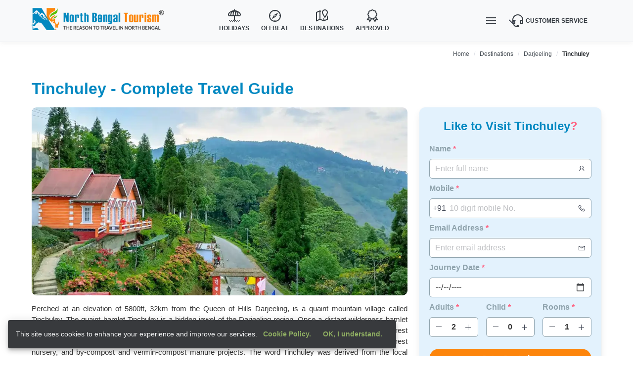

--- FILE ---
content_type: text/html; charset=UTF-8
request_url: https://northbengaltourism.com/tinchuley/
body_size: 13819
content:
<!DOCTYPE html><html lang="en"><head><meta charset="utf-8"><meta name="viewport" content="width=device-width, initial-scale=1"><meta name="theme-color" content="#f8f9fa"><meta name="msapplication-TileColor" content="#f8f9fa"><meta name="msapplication-navbutton-color" content="#f8f9fa"><meta name="apple-mobile-web-app-status-bar-style" content="#f8f9fa"><link rel="icon" type="image/png" href="images/favicon.png"><link rel="apple-touch-icon" sizes="180x180" href="images/ios/apple-touch-icon-180x180.png"><link rel="apple-touch-icon" sizes="152x152" href="images/ios/apple-touch-icon-152x152.png"><link rel="apple-touch-icon" sizes="120x120" href="images/ios/apple-touch-icon-120x120.png"><link rel="apple-touch-icon" sizes="76x76" href="images/ios/apple-touch-icon-76x76.png"><base href="https://northbengaltourism.com/"><script>(function(){if (window.matchMedia && window.matchMedia('(prefers-color-scheme:dark)').matches){document.documentElement.classList.add('dark-mode');}})();</script><link rel="stylesheet" href="css/nbt.min.css"><link rel="preconnect" href="https://cdnjs.cloudflare.com" crossorigin><link rel="dns-prefetch" href="https://cdnjs.cloudflare.com"><link rel="stylesheet" href="https://cdnjs.cloudflare.com/ajax/libs/line-awesome/1.3.0/line-awesome/css/line-awesome.min.css" media="print" onload="this.media='all'"><script>window.dataLayer=window.dataLayer || [];window.dataLayer.push({'gtm.start':new Date().getTime(),event:'gtm.js'});function loadGTM(){if (window.gtmLoaded) return;window.gtmLoaded=true;var f=document.getElementsByTagName('script')[0],j=document.createElement('script');j.async=true;j.src='https://www.googletagmanager.com/gtm.js?id=GTM-WH57PTPQ';f.parentNode.insertBefore(j,f);}setTimeout(loadGTM,3000);window.addEventListener('scroll',loadGTM,{once:true});</script><title>Tinchuley - Serene Offbeat Village Near Darjeeling</title><meta name="description" content="Tinchuley is perfect for eco-stays, sunrise views & tea garden walks. Plan your ideal stay near Darjeeling."><meta name="keywords" content="jungle trail tinchuley, tinchuley monastery, attraction in tinchuley, gumpha dara tinchuley, tinchuley kalimpong hills, river teesta, village tourism tinchuley, tea garden, british raj, eco-village tinchuley, kanchenjunga, hidden caves tinchuley"><link rel="canonical" href="https://northbengaltourism.com/tinchuley/"><style>.text-content h2,.text-content h3,.text-content h4{font-weight:700;}.text-content h2{font-size:1.5rem;}.text-content h3{font-size:1.25rem;}.text-content h4{font-size:1.1rem;}.text-content ul:not(.child-places):not(.box-list){padding:10px 0 10px 30px;list-style-type:disc;}.text-content li{font-size:15px;margin-bottom:.25rem;}.text-content .box{background-color:#fff8f2;border:1px solid transparent;transition:all 0.3s ease;font-weight:500;}.text-content .box:hover{transform:translateY(-4px);box-shadow:0 8px 24px rgba(0,0,0,0.08);transition:all 0.3s ease;background-color:#fff7ee;border-color:#ffb84d;}.dark-mode body .text-content .box{background-color:#1f1a17;box-shadow:none;font-weight:400;}.dark-mode body .text-content .box:hover{border-color:#3a2e28;}.text-content p{text-align:justify;}.text-content img{border-radius:10px;max-height:439px;object-fit:cover;}#data-container .card{display:flex;height:100%;min-height:150px;border-radius:10px;box-shadow:none;transition:box-shadow .2s ease;border:1px solid rgb(206,206,206);}#data-container .card:hover{box-shadow:0 0 10px rgb(206,206,206);}#data-container .card-content{flex-grow:1;display:flex;flex-direction:column;justify-content:space-between;padding:0;}#data-container .columns{display:flex;height:100%;}#data-container .card-image{display:flex;height:100%;align-items:stretch;overflow:hidden;border-radius:10px 0 0 10px;}#data-container .card-image img{width:100%;height:100%;min-height:148px;object-fit:cover;border-radius:10px 0 0 10px;}.faq-container{margin:auto;overflow:hidden;}.faq-item{border-bottom:1px solid #ebecf0;}.faq-question{display:flex;justify-content:space-between;align-items:center;padding:12px 0px;font-weight:600;cursor:pointer;transition:background 0.3s,color 0.2s ease,padding 0.3s;}.faq-item:not(.active) .faq-question:hover{color:hsl(31,96%,52%);background-color:#f3f7ff;padding-left:10px;padding-right:10px;}.faq-answer{display:none;padding:10px 0px 18px;background:#fff;font-size:14px;}.faq-answer p{font-size:14px;margin-bottom:0;}.faq-item.active .faq-answer{display:block;}.faq-item .faq-question i{transition:transform 0.3s;}.faq-item.active .faq-question i{transform:rotate(90deg);}#data-container .c-content{display:flex;flex-direction:column;justify-content:start;padding:1rem;height:100%;}.c-content div{font-size:1rem;font-weight:600;}.c-content p{margin-bottom:0;text-align:left;font-size:.9rem;}.dest-img img{width:100%;height:100%;max-height:426px;object-fit:cover;}.hero-carousel{position:relative;overflow:hidden;height:380px;}.hero-carousel .slide{position:absolute;top:0;left:0;width:100%;height:100%;background-size:cover;background-position:center;opacity:0;animation:carousel 9s infinite ease-in-out;transition:opacity 1s linear;border-radius:10px;}.hero-carousel .slide:nth-child(1){background-image:url('images/destinations/darjeeling/tinchuley_1.webp');animation-delay:0s;}.hero-carousel .slide:nth-child(2){background-image:url('images/destinations/darjeeling/tinchuley_2.webp');animation-delay:3s;}.hero-carousel .slide:nth-child(3){background-image:url('images/destinations/darjeeling/tinchuley_3.webp');animation-delay:6s;}@keyframes carousel{0%{opacity:0;}11.11%{opacity:1;}33.33%{opacity:1;}44.44%{opacity:0;}100%{opacity:0;}}@media only screen and (max-width:767px){.hero-carousel{max-height:200px;}.hero-carousel .slide:nth-child(1){background-image:url('images/destinations/darjeeling/mobile/tinchuley_1.webp');}.hero-carousel .slide:nth-child(2){background-image:url('images/destinations/darjeeling/mobile/tinchuley_2.webp');}.hero-carousel .slide:nth-child(3){background-image:url('images/destinations/darjeeling/mobile/tinchuley_3.webp');}}.view-all.button{background-color:hsl(197.78,97.93%,37.84%);border-color:hsl(197.78,97.93%,37.84%);color:#fff;}.heading a.view-all-link{display:inline-flex;align-items:center;white-space:nowrap;gap:0.5rem;padding:0.5rem .8rem;border:1px solid hsl(31,96%,52%);color:hsl(31,96%,52%) !important;border-radius:30px;text-decoration:none;font-weight:600 !important;transition:background-color 0.3s ease,color 0.3s ease;}.heading a.view-all-link:hover{background-color:hsl(31,96%,52%);color:#fff !important;}.heading{display:flex;justify-content:space-between;align-items:center;flex-wrap:wrap;gap:20px;}.heading-actions{display:flex;align-items:center;gap:10px;}.carousel-nav{display:flex;gap:5px;}.carousel-nav button{background:transparent;border:1px solid #ccc;border-radius:50%;width:32px;height:32px;display:flex;align-items:center;justify-content:center;cursor:pointer;transition:all 0.3s ease;}.carousel-nav button:hover{background-color:#eee;}.image-overlay{position:absolute;bottom:0;left:0;right:0;background:linear-gradient(to top,rgba(0,0,0,0.7),rgba(0,0,0,0));color:white;padding:10px;border-bottom-left-radius:10px;border-bottom-right-radius:10px;display:flex;flex-direction:column;text-align:left;}.image-title{font-weight:600;font-size:1.15rem;margin:0;white-space:normal;overflow:hidden;text-overflow:ellipsis;max-width:100%;line-height:1.2;word-break:break-word;}.image-subtitle{font-size:14px;margin:0;font-weight:600;}.text-content ul.box-list{padding-left:0;padding-top:10px;}.text-content ul.box-list li{position:relative;padding-left:1.5em;margin-bottom:0.5em;}.text-content ul.box-list li::before{content:"\f00c";font-family:"Line Awesome Free";font-weight:900;position:absolute;left:0;top:0.1em;color:#ff7a00;}@media (max-width:768px) and (orientation:landscape){.columns.is-mobile-landscape{display:flex;flex-wrap:wrap;}.is-half-mobile-landscape{width:50% !important;flex:0 0 50%;}}</style></head><body><header class="border-bottom"><div class="container py-2 border-bottom"><nav class="navbar" aria-label="main navigation"><div class="navbar-brand"><a class="navbar-item" href="./"><picture><source srcset="images/logo-dark.webp" media="(prefers-color-scheme: dark)"><source srcset="images/logo.webp" media="(prefers-color-scheme: light)"><img src="images/logo.webp" alt="North Bengal Tourism Logo" width="268" height="45"></picture></a><button class="navbar-burger is-hidden-desktop" aria-label="menu" aria-expanded="false" id="mobileMenuTrigger"><span aria-hidden="true"></span><span aria-hidden="true"></span><span aria-hidden="true"></span><span aria-hidden="true"></span></button></div><div id="navbarBasicExample" class="navbar-menu"><div class="navbar-start ml-auto"><a class="navbar-item" href="holiday-packages/"><i class="las la-umbrella-beach" aria-hidden="true"></i><span>Holidays</span></a><a class="navbar-item" href="offbeat-destinations/"><i class="las la-compass" aria-hidden="true"></i><span>Offbeat</span></a><a class="navbar-item" href="destinations/"><i class="las la-map-marked" aria-hidden="true"></i><span>Destinations</span></a><a class="navbar-item" href="recognition/"><i class="las la-certificate" aria-hidden="true"></i><span>Approved</span></a></div><div class="navbar-end is-align-items-center"><button class="navbar-burger is-hidden-touch" aria-label="Main menu" aria-expanded="false" id="desktopMenuTrigger" title="Navigation menu"><span aria-hidden="true"></span><span aria-hidden="true"></span><span aria-hidden="true"></span><span aria-hidden="true"></span></button><div class="navbar-item has-dropdown is-hoverable"><button class="navbar-link" aria-haspopup="true" aria-controls="customerServiceDropdown"><i class="las la-headset"></i><span>Customer Service</span></button><div id="customerServiceDropdown" class="navbar-dropdown is-right"><a class="navbar-item" href="tel:+918145584286"><i class="las la-phone-volume"></i><div><span>Call Support</span><span>+91 81455 84286</span></div></a><hr class="navbar-divider"><a class="navbar-item" href="mailto:help@northbengaltourism.com" onclick="copyEmail(event)"><i class="las la-envelope-open-text"></i><div><span>Mail Support</span><span>help@northbengaltourism.com</span></div></a></div></div></div></div></nav></div></header><div id="mobileMenu" class="mobile-menu"><div class="mobile-menu-header"><span>Menu</span><button id="closeMobileMenu" class="close-btn" aria-label="Close mobile menu"><i class="las la-times"></i></button></div><nav class="mobile-menu-content"><a href="./"><i class="las la-home"></i> Home</a><a href="holiday-packages/"><i class="las la-umbrella-beach"></i> Holiday Packages</a><a href="west-bengal-tourism-packages/" title="West Bengal Tourism Tour Packages"><i class="las la-suitcase-rolling"></i> West Bengal Tourism</a><a href="car-rental-service/"><i class="las la-car"></i> Car Rental</a><a href="government-resorts/"><i class="las la-building"></i> Government Resorts</a><a href="hotel-list/"><i class="las la-hotel"></i> Hotels</a><a href="services/"><i class="las la-cogs"></i> Services</a><a href="destinations/"><i class="las la-map"></i> Famous Destinations</a><a href="offbeat-destinations/"><i class="las la-tree"></i> Offbeat Destinations</a><a href="about-us/"><i class="las la-user"></i> About Us</a><a href="recognition/"><i class="las la-award"></i> Recognition</a><a href="testimonials/"><i class="las la-comment"></i> Testimonials</a><a href="blog/"><i class="las la-rss"></i> Travel Blog</a><a href="contact-us/"><i class="las la-envelope"></i> Contact Us</a><a href="career/"><i class="las la-briefcase"></i> Career</a><a href="frequently-asked-questions/"><i class="las la-question-circle"></i> FAQ</a><a href="disclaimer/"><i class="las la-info-circle"></i> Disclaimer</a><a href="cancellation-policy/"><i class="las la-ban"></i> Cancellation Policy</a><a href="privacy-policy/"><i class="las la-user-secret"></i> Privacy Policy</a><a href="terms-and-conditions/"><i class="las la-clipboard-list"></i> Terms & Conditions</a></nav></div><nav class="breadcrumb-wrapper is-hidden-touch" itemscope itemtype="https://schema.org/BreadcrumbList" aria-label="breadcrumb"><div class="container"><nav class="breadcrumb" aria-label="breadcrumbs"><ul><li itemprop="itemListElement" itemscope itemtype="https://schema.org/ListItem"><a href="./" itemprop="item"><span itemprop="name">Home</span></a><meta itemprop="position" content="1"></li><li itemprop="itemListElement" itemscope itemtype="https://schema.org/ListItem"><a href="./destinations/" itemprop="item"><span itemprop="name">Destinations</span></a><meta itemprop="position" content="2"></li><li itemprop="itemListElement" itemscope itemtype="https://schema.org/ListItem"><a href="./darjeeling-tour/" itemprop="item"><span itemprop="name">Darjeeling</span></a><meta itemprop="position" content="3"></li><li class="is-active" itemprop="itemListElement" itemscope itemtype="https://schema.org/ListItem"><a href="#" itemprop="item"><span itemprop="name">Tinchuley</span></a><meta itemprop="position" content="4"></li></ul></nav></div></nav><section class="section py-5"><div class="container"><h1 class="mb-4">Tinchuley - Complete Travel Guide</h1><div class="columns is-mobile"><div class="column is-full-mobile is-8-desktop text-content"><div class="hero-carousel mb-4"><div class="slide"></div><div class="slide"></div><div class="slide"></div></div><div class="article"><p>Perched at an elevation of 5800ft, 32km from the Queen of Hills Darjeeling, is a quaint mountain village called Tinchuley. The quaint hamlet Tinchuley is a hidden jewel of the Darjeeling region. Once a distant wilderness hamlet has now emerged as a self-sufficient eco urban village, with the help of the World Wildlife Federation and the interest shown by the village to convert their village into a model village, Tinchuley has now floriculture projects, forest nursery, and by-compost and vermin-compost manure projects. The word Tinchuley was derived from the local language where "Tin" stands for the word "Three" and "Chuley" for "Oven" i.e. Three ovens. And such name to the village has been given because of the three prominent hilltops that surround the place and which from far look like ovens or chullahs.</p></div><div id="packageSection"><div class="heading"><h2 id="packageTitle">Loading...</h2><div class="heading-actions is-hidden-touch"><div class="carousel-nav"><button class="carousel-prev" aria-label="Previous" data-action="slideLeft"><i class="las la-angle-left"></i></button><button class="carousel-next" aria-label="Next" data-action="slideRight"><i class="las la-angle-right"></i></button></div><a href="" class="view-all-link">View all <i class="las la-arrow-right"></i></a></div></div><div class="wrapper" data-carousel="exampleCarousel"><div class="carousel" data-target="carousel" id="packageWrapper"><div class="c-card"><figure class="carousel-image"><img src="images/no_image.webp" alt="Loading.." width="250" height="250" loading="lazy"></figure></div><div class="c-card"><figure class="carousel-image"><img src="images/no_image.webp" alt="Loading.." width="250" height="250" loading="lazy"></figure></div><div class="c-card"><figure class="carousel-image"><img src="images/no_image.webp" alt="Loading.." width="250" height="250" loading="lazy"></figure></div></div></div><div class="my-4 has-text-centered is-hidden-desktop"><a href="" class="button view-all mb-4"> View all Darjeeling Packages <i class="las la-angle-double-right"></i></a></div></div><div class="article"><h2>Tinchuley Sightseeing Attractions & Activities</h2><p>The unflustered ambiance of Tinchuley while being endowed with the abundance of natural beauty has made Tinchuley the newfound offbeat destination of Darjeeling. Sprawled with the green lush valley of the alpine forest there are many pictorial places in and around Tinchuley like Tinchuley Monastery which is a very sacred place for the locals has tales about monks who meditated in this monastery for 17years. Tinchuley Sunrise Point is another place in Tinchuley which has become famous among tourists for the exotic view of sunrise. From this point, one can see the Teesta valley, Kalimpong, Eastern and western Sikkim, Latpanchar, and the snow-capped peaks of the Himalayas. There are other points around Tinchuley that can be reached through a short trek like Durpin Dara, the Tista River, the Rangeet River, and Gumba Dara View Point which offers visitors the most astounding view and serene ambiance giving them a sense of calmness.</p><p>The mountainous hamlet Tinchuley houses numerous trekking routes in and around it through the dense forest of pine and conifer trees, one such trekking leads tourists to Gumpha Dara rocks feature the magnificence of Indian art and culture during the British Raj. Sited amidst the panoramic and pictorial landscape Gumpha Dara rocks conceal many caves beneath it which hold many mysteries of the ancient era. Gumpha Dara rocks are of historical significance since they hold 200 years old legend in them. As per the legend, a group of lamas with their geylings and jhamtas ran from the dead hand of their enemies and took shelter in the Gumpha Dara rocks. And it is said that the British army would train their soldiers on the Gumpha Dara rocks.</p><p>Overlooking the beautiful hills of Kalimpong and Teesta Valley Tinchuley with the touch of history has become a must-visit tourist destination of Darjeeling. Explore through the virgin forest of alpine trees which house numerous exotic birds or take a stroll on the banks of river Teesta and Rangeet confluence to feast your eyes with the panoramic view of the snow-capped Himalayan Range looming over the entire region while visiting Tinchuley. The freshness of air with the lingering essence of the historic era, Tinchuley with its serene ambiance has become the getaway for the tourists who don't want to be lost in the horde of people but in the dense forest amidst the lap of nature.</p><h2>How to Reach Tinchuley Village</h2><p>By Air: Tinchuley's closest Airport is Bagdogra Aiport. The approximate distance between them is around 72.8 km. This airport is connected with all the major cities. Hence, it will not be a problem to board a flight to Bagdogra Airport. Once you land here, you have to rent a car or taxi.</p><p>By Train: NJP is its closest railway station located at an approximate distance of around 73 km. You have to board a train to NJP. Once you successfully reach the railway station, you need to hire a car.</p><p>By Road: Tinchuley is around 32 km driving distance away from Darjeeling and around 35 km from Kalimpong. You can opt for a rented car from any of these cities. Moreover, car can be hired even from Siliguri.</p><h2>Accommodation Options in the Village</h2><p>Tinchuley, being an offbeat village, offers limited accommodation options. Here, homestay is the only mode of accommodation available as there is no hotel or resort here. You will get all the basic amenities for a comfortable night stay. Because Tinchuley is adjacent to Lamahatta, Gumbadara, Baramangwa, and Takdah, you can also stay at any of these other locations and take a tour of Tinchuley. For homestay booking arrangements and a complete travel solution, have a look at our exclusively designed Tinchuley Tour Package.</p><h2>Best time to visit Tinchuley</h2><p>Tinchuley can be visited throughout the year due to its favorable weather but to catch the unhindered view of the snow-peaked Himalayan mountain range the best time to visit Tinchuley is from mid-September to December when the sky remains clear. So, why are you waiting for? Plan a magnificent Tinchuley Tour with North Bengal Tourism.</p></div><h2>FAQs about Tinchuley </h2><div class='faq-container mb-5' itemscope itemtype='https://schema.org/FAQPage'><div class='faq-item active' itemscope itemprop='mainEntity' itemtype='https://schema.org/Question'><div class='faq-question' onclick='toggleFAQ(this)'><span itemprop='name'>Q. Can Kanchenjunga be seen from Tinchuley?</span><i class='las la-angle-right'></i></div><div class='faq-answer' itemscope itemprop='acceptedAnswer' itemtype='https://schema.org/Answer'><div itemprop='text'>Kanchenjunga can be seen clearly from Tinchuley if the weather is good and the sky is not clouded.</div></div></div><div class='faq-item ' itemscope itemprop='mainEntity' itemtype='https://schema.org/Question'><div class='faq-question' onclick='toggleFAQ(this)'><span itemprop='name'>Q. How far is Tinchuley from Darjeeling? </span><i class='las la-angle-right'></i></div><div class='faq-answer' itemscope itemprop='acceptedAnswer' itemtype='https://schema.org/Answer'><div itemprop='text'>From Darjeeling Tinchuley is approximately 32 kilometers driving distance away. It takes around 1.5 hours to cover this road distance by car.</div></div></div><div class='faq-item ' itemscope itemprop='mainEntity' itemtype='https://schema.org/Question'><div class='faq-question' onclick='toggleFAQ(this)'><span itemprop='name'>Q. Why is Tinchuley famous? </span><i class='las la-angle-right'></i></div><div class='faq-answer' itemscope itemprop='acceptedAnswer' itemtype='https://schema.org/Answer'><div itemprop='text'>Tinchuley is famous for the spectacular sunrise vista from Tinchuley Sunrise Point, where one can also see the Teesta valley, Kalimpong, Eastern and Western Sikkim, Latpanchar, and the snow-capped Himalayan peaks, and more.</div></div></div></div><div class="py-3"><div class="container"><h2 class="mb-5">Most Attractive Tourist Places to Visit in Darjeeling</h2><div class="p-wrapper"><div class="columns is-multiline is-mobile-landscape" id="data-container"></div><div class="has-text-centered mt-4" id="load-more"><button class="button view-more">Load More</button></div></div></div></div></div><div class="column is-4 is-hidden-touch"><div class="box sticky-box inquiry-box"><div class="form-heading">Like to Visit Tinchuley<span class="has-text-danger">?</span></div></div></div></div></div></section><footer class="footer is-hidden-touch"><div class="container"><div class="columns is-multiline"><div class="column is-3"><h3>Popular Holiday Packages</h3><ul><li><a href="darjeeling-tour-packages/">Darjeeling Tour Packages</a></li><li><a href="sikkim-tour-packages/">Sikkim Tour Packages</a></li><li><a href="dooars-tour-packages/">Dooars Wildlife Tours</a></li><li><a href="bhutan-tour-packages/">Bhutan Heritage Tours</a></li><li><a href="kalimpong-tour-packages/">Kalimpong Tour Packages</a></li><li><a href="west-bengal-tourism-packages/">West Bengal Tourism Packages</a></li></ul></div><div class="column is-3"><h3>Travel Services</h3><ul><li><a href="holiday-packages/">Tailored Holiday Packages</a></li><li><a href="car-rental-service/">Car Rental &amp; Transport</a></li><li><a href="government-resorts/">Government Resorts</a></li><li><a href="hotel-list/">Hotel &amp; Homestay Booking</a></li><li><a href="services/">Services We Provide</a></li></ul></div><div class="column is-3"><h3>Explore Destinations</h3><ul><li><a href="destinations/">Top Tourist Attractions</a></li><li><a href="offbeat-destinations/">Unexplored Destinations</a></li></ul></div><div class="column is-3 contact-info"><h3>Get in Touch</h3><p><strong>North Bengal Tourism&reg;</strong></p><p><i class="las la-envelope"></i> help@northbengaltourism.com</p><p><i class="las la-phone"></i> +91 81455 84286</p><p><i class="las la-map-marker-alt"></i> Siliguri, West Bengal, India</p></div><div class="column is-3"><h3>About Our Company</h3><ul><li><a href="about-us/">Who We Are</a></li><li><a href="contact-us/">Contact Us</a></li><li><a href="blog/">Travel Blog</a></li><li><a href="frequently-asked-questions/">Help &amp; FAQs</a></li><li><a href="testimonials/">Client Testimonials</a></li><li><a href="recognition/">Our Achievements</a></li><li><a href="career/">Careers &amp; Opportunities</a></li></ul></div><div class="column is-3"><h3>Our Policies</h3><ul><li><a href="disclaimer/">Legal Disclaimer</a></li><li><a href="cancellation-policy/">Cancellation &amp; Refund Policy</a></li><li><a href="privacy-policy/">Privacy &amp; Data Protection</a></li><li><a href="terms-and-conditions/">Terms &amp; Conditions</a></li></ul></div></div></div></footer><div class="copyright is-hidden-touch"><div class="container"><div>&copy; 2025 <a href="https://northbengaltourism.com/" title="North Bengal Tourism">North Bengal Tourism</a>. All rights reserved.</div><div class="social-icons"><a href="https://www.youtube.com/@NorthBengalTourismOfficial" target="_blank" rel="noreferrer" title="Youtube"><i class="la la-youtube"></i></a><a href="https://www.facebook.com/NorthBengalTourism/" target="_blank" rel="noreferrer" title="Facebook"><i class="la la-facebook-f"></i></a><a href="https://x.com/NBTour" target="_blank" rel="noreferrer" title="Twitter X"><i class="la la-twitter"></i></a><a href="https://www.instagram.com/northbengaltourism/" target="_blank" rel="noreferrer" title="Instagram"><i class="la la-instagram"></i></a><a href="https://in.linkedin.com/company/north-bengal-tourism" target="_blank" rel="noreferrer" title="LinkedIn"><i class="la la-linkedin"></i></a><a href="https://in.pinterest.com/northbengaltourism/" target="_blank" rel="noreferrer" title="Pinterest"><i class="la la-pinterest"></i></a><a href="https://northbengaltourism.tumblr.com/" target="_blank" rel="noreferrer" title="Tumblr"><i class="la la-tumblr"></i></a><a href="sitemap/" target="_blank" title="Sitemap"><i class="la la-sitemap"></i></a></div></div></div><div id="cookie-banner" class="is-hidden"><span>This site uses cookies to enhance your experience and improve our services.</span><div><a href="privacy-policy/" target="_blank" class="button">Cookie Policy.</a><button class="button" onclick="acceptCookies()">OK, I understand.</button></div></div><div class="is-hidden-touch noddbut"><div class="shake-button" id="attentionButton"><i class="las la-bell"></i> Get a Quote </div></div><div class="body-padding is-hidden-desktop"></div><div class="fixed-action-buttons is-hidden-desktop"><a href="tel:+918145584286" class="action-button call-now"><i class="la la-phone"></i> Call Now </a><button class="action-button get-quote"><i class="la la-envelope"></i> Get a Quote </button></div><div id="packageModal" class="modal" tabindex="-1"><div class="modal-background"></div><div class="modal-content"><div class="box"><div class="form-heading">Excited for Your Next Vacation?</div><div class="has-text-centered"><div id="priceAttractMsg" class="price-highlight"></div></div><div id="modalFormContainer"><form id="bookingForm" action="_mod_form_inquiry.php" method="post"><input type="hidden" name="destinations" value="Tinchuley"><input type="hidden" name="packid" value=""><input type="hidden" name="duration" value=""><div class="columns is-mobile is-multiline is-1-mobile is-2-tablet"><div class="column is-6-desktop is-6-tablet is-full-mobile is-fullsize"><label class="label">Name <span class="has-text-danger">*</span></label><div class="control has-icons-right"><input class="input" type="text" name="yname" id="yname" placeholder="Enter full name" required><span class="icon is-small is-right"><i class="las la-user"></i></span></div><p class="help has-text-danger name-error"></p></div><div class="column is-6-desktop is-6-tablet is-full-mobile is-fullsize"><label class="label">Mobile <span class="has-text-danger">*</span></label><div class="control has-icons-left has-icons-right"><input class="input" type="tel" name="ycon" id="ycon" placeholder="10 digit mobile No." required><span class="icon is-small is-left">+91</span><span class="icon is-small is-right"><i class="las la-phone"></i></span></div><p class="help has-text-danger mobile-error"></p></div><div class="column is-6-desktop is-6-tablet is-full-mobile is-fullsize"><label class="label">Email Address <span class="has-text-danger">*</span></label><div class="control has-icons-right"><input class="input" type="email" name="yemail" id="yemail" placeholder="Enter email address" required><span class="icon is-small is-right"><i class="las la-envelope"></i></span></div><p class="help has-text-danger email-error"></p></div><div class="column is-6-desktop is-6-tablet is-full-mobile is-fullsize"><label class="label">Journey Date <span class="has-text-danger">*</span></label><input class="input" type="date" name="adate" id="adate" required><p class="help has-text-danger adate-error"></p></div><div class="column is-3-desktop is-3-tablet is-4-mobile is-onethird"><label class="label">Adults <span class="has-text-danger">*</span></label><div class="control has-icons-left has-icons-right has-text-centered"><span class="icon is-small is-left" id="minusAdult" style="cursor:pointer"><i class="las la-minus"></i></span><input class="input has-text-centered has-text-weight-bold" type="number" name="adult" id="adult" min="1" value="2" required readonly><span class="icon is-small is-right" id="plusAdult" style="cursor:pointer"><i class="las la-plus"></i></span></div><p class="help has-text-danger adult-error"></p></div><div class="column is-3-desktop is-3-tablet is-4-mobile is-onethird"><label class="label">Child <span class="has-text-danger">*</span></label><div class="control has-icons-left has-icons-right has-text-centered"><span class="icon is-small is-left" id="minusChild" style="cursor:pointer"><i class="las la-minus"></i></span><input class="input has-text-centered has-text-weight-bold" type="number" name="child" id="child" min="0" value="0" required readonly><span class="icon is-small is-right" id="plusChild" style="cursor:pointer"><i class="las la-plus"></i></span></div><p class="help has-text-danger child-error"></p></div><div class="column is-3-desktop is-3-tablet is-4-mobile is-onethird"><label class="label">Rooms <span class="has-text-danger">*</span></label><div class="control has-icons-left has-icons-right has-text-centered"><span class="icon is-small is-left" id="minusRoom" style="cursor:pointer"><i class="las la-minus"></i></span><input class="input has-text-centered has-text-weight-bold" type="number" name="rooms" id="room" min="1" value="1" required readonly><span class="icon is-small is-right" id="plusRoom" style="cursor:pointer"><i class="las la-plus"></i></span></div><p class="help has-text-danger rooms-error"></p></div></div><button type="submit" class="button is-primary is-fullwidth">Get a Quotation</button><div id="form-errors"></div></form></div></div></div><button class="modal-close is-large" aria-label="close"></button></div><button id="scrollTop"><i class="las la-arrow-up"></i></button><script>let modalTimer;var lowestPackagePrice=null;setInterval(()=>{const btn=document.querySelector('.package-button');if (btn){btn.classList.add('animate-light');setTimeout(()=> btn.classList.remove('animate-light'),1000);}},5000);function openModal(event,destiny=window.destiny,packid=window.packid,duration=window.duration,cardPrice=null){if (event) event.preventDefault();clearTimeout(modalTimer);modalTimer=null;if (document.querySelector(".modal.is-active")) return;const modal=document.getElementById("packageModal");if (modal){if (destiny) modal.querySelector("input[name='destinations']").value=destiny;if (packid) modal.querySelector("input[name='packid']").value=packid;if (duration) modal.querySelector("input[name='duration']").value=duration;modal.classList.add("is-active");document.documentElement.classList.add("modal-open");const priceMsg=document.getElementById("priceAttractMsg");const heading=document.querySelector('.form-heading');if (priceMsg){priceMsg.style.display="none";priceMsg.innerHTML='';}if (heading) heading.style.marginBottom="1.5rem";let finalPrice=null;let allowFallback=true;if (typeof cardPrice !=='undefined' && cardPrice !==null){if (cardPrice >=4000){finalPrice=cardPrice;allowFallback=false;}else{allowFallback=false;}}if (allowFallback && typeof lowestPackagePrice !=='undefined' && lowestPackagePrice >=4000){finalPrice=lowestPackagePrice;}if (finalPrice && priceMsg){priceMsg.innerHTML=`<i class="las la-tag"></i> Packages from ₹${Number(finalPrice).toLocaleString('en-IN',{minimumFractionDigits:0,maximumFractionDigits:0})}&nbsp;per person (8 pax)`;priceMsg.style.display="inline-block";if (heading) heading.style.marginBottom="0.2rem";}}}window.isHolidayPage=false;function startModalTimer(){const lSD=localStorage.getItem("lSD");if (!modalTimer && (!lSD || daysSince(lSD) >=1 || window.isHolidayPage)){window.destiny="Tinchuley";if ((!document.querySelector('.inquiry-box') && !document.querySelector('.package-box') && !document.querySelector('.chooseRooms') && !document.querySelector('.contact-form')) || window.innerWidth <=767){modalTimer=setInterval(()=>{const menu=document.getElementById('mobileMenu');if (!menu || !menu.classList.contains('open')){openModal();}},20000);}}}document.addEventListener("DOMContentLoaded",function(){setTimeout(()=>{if (!document.querySelector('.inquiry-box') && !document.querySelector('.package-box') && !document.querySelector('.chooseRooms') && !document.querySelector('.resort')){const attentionBox=document.querySelector('.noddbut');if (attentionBox){attentionBox.style.display='block';attentionBox.classList.add('fade-in');}}},2000);const button=document.getElementById('attentionButton');setInterval(()=>{button.classList.add('shaking');setTimeout(()=>{button.classList.remove('shaking');},600);},5000);button.addEventListener("click",(event)=>{clearTimeout(modalTimer);modalTimer=null;openModal(event);});});const menu=document.getElementById("mobileMenu");const overlay=document.createElement("div");const burgers=document.querySelectorAll(".navbar-burger");const close=document.getElementById("closeMobileMenu");overlay.className="menu-overlay";document.body.appendChild(overlay);let lastScrollTop=0;function disableBodyScroll(){lastScrollTop=window.scrollY;document.body.style.position="fixed";document.body.style.top=`-${lastScrollTop}px`;document.body.style.width="100%";document.body.classList.add("menu-open");}function enableBodyScroll(){document.body.classList.remove("menu-open");const scrollY=parseInt(document.body.style.top || "0") *-1;document.body.style.position="";document.body.style.top="";window.scrollTo(0,scrollY);}function preventScroll(e){if (!menu.contains(e.target)){e.preventDefault();}}function toggleMenu(){menu.classList.toggle("open");overlay.classList.toggle("show");if (menu.classList.contains("open")){disableBodyScroll();}else{enableBodyScroll();}}burgers.forEach(function(burger){burger.addEventListener("click",function(e){e.preventDefault();toggleMenu();});});close.addEventListener("click",toggleMenu);overlay.addEventListener("click",toggleMenu);function setMenuContentHeight(){const headerHeight=document.querySelector('.mobile-menu-header').offsetHeight;document.querySelector('.mobile-menu-content').style.height=`calc(100vh-${headerHeight * 2}px)`;document.querySelector('.mobile-menu-content').style.maxHeight=`calc(100vh-${headerHeight * 2}px)`;}setMenuContentHeight();window.addEventListener('resize',setMenuContentHeight);document.addEventListener("DOMContentLoaded",function(){let lastScroll=window.scrollY;const header=document.querySelector("header");if (window.innerWidth <=767){document.body.style.paddingTop=header.offsetHeight+"px";}let ticking=false;window.addEventListener("scroll",function(){if (window.innerWidth > 767) return;if (!ticking){window.requestAnimationFrame(()=>{let currentScroll=window.scrollY;if (currentScroll > header.offsetHeight){header.style.top=currentScroll > lastScroll ? `-${header.offsetHeight}px`:"0";}lastScroll=currentScroll;ticking=false;});ticking=true;}});});function daysSince(dateString){const savedDate=new Date(dateString);const now=new Date();const diffTime=now-savedDate;return Math.floor(diffTime / (1000 * 60 * 60 * 24));}function acceptCookies(){localStorage.setItem("cookieAccepted","true");document.getElementById("cookie-banner").classList.add("is-hidden");}function setLeadSubmittedDate(){const today=new Date().toISOString().split("T")[0];localStorage.setItem("lSD",today);}document.addEventListener("DOMContentLoaded",function(){if (!localStorage.getItem("cookieAccepted")){document.getElementById("cookie-banner").classList.remove("is-hidden");}});function copyEmail(e){e.preventDefault();navigator.clipboard.writeText("help@northbengaltourism.com").then(()=>{let n=document.createElement("div");n.textContent="Email copied!";Object.assign(n.style,{position:"fixed",bottom:"20px",left:"50%",transform:"translateX(-50%)",background:"#565656",color:"#fff",padding:"8px 15px",borderRadius:"5px",fontSize:"14px",opacity:"1",transition:"opacity 0.3s",zIndex:"9999"});document.body.appendChild(n);setTimeout(()=> (n.style.opacity="0"),1500);setTimeout(()=> n.remove(),2000);});}function toggleFAQ(element){document.querySelectorAll(".faq-item").forEach((item)=>{item.classList.remove("active");});element.parentElement.classList.add("active");}const scrollTopButton=document.getElementById("scrollTop");window.addEventListener("scroll",function(){const scrollY=window.scrollY;const windowHeight=window.innerHeight;const bodyHeight=document.body.offsetHeight;if (scrollY > 300){scrollTopButton.style.display="block";if (scrollY+windowHeight >=bodyHeight-100){scrollTopButton.style.bottom="130px";}else{scrollTopButton.style.bottom="20px";}}else{scrollTopButton.style.display="none";}});scrollTopButton.addEventListener("click",function(){window.scrollTo({top:0,behavior:"smooth"});});document.addEventListener("DOMContentLoaded",function(){let offset=0;const container=document.getElementById("data-container");const loadMoreBtn=document.getElementById("load-more");const dataSource="destination";function truncateText(text,maxLength){return text.length > maxLength ? text.slice(0,maxLength)+"...":text;}function checkImageExists(url,callback){const img=new Image();img.onload=()=> callback(true);img.onerror=()=> callback(false);img.src=url;}function loadData(){let url="";document.querySelector("#load-more .view-more").innerText="Loading...";document.querySelector("#load-more .view-more").disabled=true;if (dataSource==="offdest"){url=`_mod_destinations.php?off=2&loc=4&place=75&offset=${offset}`;}else if (dataSource==="resort"){url=`_mod_other.php?part=&grid=&offset=${offset}`;}else if (dataSource==="destination"){url=`_mod_destinations.php?off=1&loc=4&place=75&offset=${offset}`;}const xhr=new XMLHttpRequest();xhr.open("GET",url,true);xhr.onload=function(){if (this.status===200){let data;try{data=JSON.parse(this.responseText);}catch (e){console.error("JSON parse error:",e);return;}if (!data || data.length===0){loadMoreBtn.style.display="none";return;}data.forEach(item=>{const col=document.createElement("div");col.className="column is-6 is-half-mobile-landscape";if (dataSource==="offdest"){const imgUrl=`./images/offbeat-dest/${item.dlxsimg}`;checkImageExists(imgUrl,function(exists){const imageSrc=exists ? imgUrl:'./images/no_image.webp';col.innerHTML=` <a href="offbeat-destinations/${item.dmname}/${item.dlslug}/"><div class="card is-flex-grow-1"><div class="card-content"><div class="columns is-gapless is-mobile"><div class="column is-one-third"><figure class="image is-fullheight card-image"><img src="${imageSrc}" alt="${item.dlname}"></figure></div><div class="column is-two-thirds"><div class="c-content"><div>${item.dlname}</div><p>${truncateText(item.dlintro,100)}</p></div></div></div></div></div></a>`;container.appendChild(col);});}else if (dataSource==="resort"){const images=item.grimg ? item.grimg.split("||"):[];const firstImage=images.length > 0 ? images[0]:"no_image.webp";const smimg=firstImage+"_480.webp";const imgUrl=`images/govt-resorts/${smimg}`;checkImageExists(imgUrl,function(exists){const imageSrc=exists ? imgUrl:'images/no_image.webp';col.className="column is-4 is-half-mobile-landscape";col.innerHTML=` <a href="government-resorts/${item.grslug}/"><div class="card is-flex-grow-1 has-text-black"><div class="card-content"><div class="columns is-gapless is-mobile is-flex"><div class="column is-one-third"><figure class="image is-fullheight card-image"><img src="${imageSrc}" alt="${item.grname}"></figure></div><div class="column is-two-thirds"><div class="c-content"><div>${item.grname}</div></div></div></div></div></div></a>`;container.appendChild(col);});}else if (dataSource==="destination"){const imgUrl=`./images/${item.dmname}/${item.dlxsimg}`;checkImageExists(imgUrl,function(exists){const imageSrc=exists ? imgUrl:'./images/no_image.webp';col.innerHTML=` <a href="${item.dlslug}/"><div class="card is-flex-grow-1 has-text-black"><div class="card-content"><div class="columns is-gapless is-mobile is-flex"><div class="column is-one-third"><figure class="image is-fullheight card-image"><img src="${imageSrc}" alt="${item.dlname}"></figure></div><div class="column is-two-thirds"><div class="c-content"><div>${item.dlname}</div><p>${truncateText(item.dlintro,100)}</p></div></div></div></div></div></a>`;container.appendChild(col);});}});if (data.length < 6){loadMoreBtn.style.display="none";}offset+=6;document.querySelector("#load-more .view-more").innerText="View More";document.querySelector("#load-more .view-more").disabled=false;}else{console.error("XHR failed:",this.status);}};xhr.send();}loadData();loadMoreBtn.addEventListener("click",loadData);});document.addEventListener("DOMContentLoaded",function(){const bookingForm=document.getElementById("bookingForm");if (!bookingForm) return;document.addEventListener('click',function(event){const target=event.target;function updateQuantity(inputId,change){const inputElement=document.getElementById(inputId);if (inputElement){let currentValue=parseInt(inputElement.value,10) || 0;let newValue=currentValue+change;if (newValue >=(inputId==='child' ? 0:1)){inputElement.value=newValue.toString();}}}if (target.closest('#minusAdult')) updateQuantity('adult',-1);else if (target.closest('#plusAdult')) updateQuantity('adult',1);else if (target.closest('#minusChild')) updateQuantity('child',-1);else if (target.closest('#plusChild')) updateQuantity('child',1);else if (target.closest('#minusRoom')) updateQuantity('room',-1);else if (target.closest('#plusRoom')) updateQuantity('room',1);});const arrivalDateInput=document.getElementById("adate");const departureDateInput=document.getElementById("ddate");if (arrivalDateInput){const tomorrow=new Date();tomorrow.setDate(tomorrow.getDate()+1);arrivalDateInput.min=tomorrow.toISOString().split("T")[0];arrivalDateInput.addEventListener("change",function(){if (this.value && departureDateInput){const arrival=new Date(this.value);arrival.setDate(arrival.getDate()+2);departureDateInput.min=arrival.toISOString().split("T")[0];departureDateInput.value=arrival.toISOString().split("T")[0];if (departureDateInput.value < tomorrow.toISOString().split("T")[0]){departureDateInput.value=tomorrow.toISOString().split("T")[0];departureDateInput.min=tomorrow.toISOString().split("T")[0];}}});}const destinationInput=document.getElementById('destinationInput');const destinationList=document.getElementById('destinationList');const destinationsHidden=document.getElementById('destinationsHidden');let destinations=[];function updateDestinationsDisplay(){if (destinationList){destinationList.innerHTML=destinations.map(dest=> `<span class='tag is-primary m-1'>${dest}<button class='delete is-small' onclick='removeDestination("${dest}")'></button></span>` ).join('');}if (destinationsHidden){destinationsHidden.value=destinations.join(',');}}window.removeDestination=function(dest){destinations=destinations.filter(d=> d !==dest);updateDestinationsDisplay();};if (destinationInput){destinationInput.addEventListener('keydown',function(event){if (event.key===',' || event.key==='Enter'){event.preventDefault();let value=destinationInput.value.trim().replace(/,$/,'');if (value && !destinations.includes(value) && destinations.length < 5){destinations.push(value);updateDestinationsDisplay();}else if (destinations.length >=5){alert("You can add up to 5 destinations only.");}destinationInput.value='';}});}bookingForm.addEventListener('submit',function(event){event.preventDefault();const form=this;const formData=new FormData(form);const formErrors=document.getElementById("form-errors");if (formErrors) formErrors.innerHTML='<i class="las la-spinner la-spin"></i> Please wait...';let valid=true;const namePattern=/^[a-zA-Z\s.]+$/;const mobilePattern=/^(?!(\d)\1{9})[6-9]\d{9}$/;const emailPattern=/^[a-zA-Z0-9._-]+@[a-zA-Z0-9.-]+\.[a-zA-Z]{2,6}$/;const specialReqPattern=/^[a-zA-Z0-9,.-]+$/;const urlPattern=/(https?:\/\/|www\.)\S+/;const numberPattern=/^[1-9][0-9]*$/;const childPattern=/^[0-9]+$/;const datePattern=/^\d{4}-\d{2}-\d{2}$/;const destReqPattern=/^[a-zA-Z,.-]+$/;function validateField(fieldName,pattern,errorSelector,errorMessage,isOptional=false){const field=form.querySelector(`[name="${fieldName}"]`);const errorElement=document.querySelector(errorSelector);if (field){const value=formData.get(fieldName).trim();if (isOptional && value===""){if (errorElement) errorElement.textContent="";return true;}if (!pattern.test(value)){if (errorElement) errorElement.textContent=errorMessage;valid=false;return false;}else{if (errorElement) errorElement.textContent="";return true;}}return true;}validateField('yname',namePattern,'.name-error','Please enter a valid name.');validateField('yemail',emailPattern,'.email-error','Please enter a valid email address.');validateField('ycon',mobilePattern,'.mobile-error','Please enter a valid mobile number.');validateField('yacon',mobilePattern,'.alt-m-error','Please enter a valid WhatsApp number.',true);validateField('adate',datePattern,'.adate-error','Please enter a valid arrival date.');validateField('ddate',datePattern,'.ddate-error','Please enter a valid departure date.',true);validateField('adult',numberPattern,'.adult-error','Please enter a valid number of adults.');validateField('child',childPattern,'.child-error','Please enter a valid number of children.');validateField('rooms',numberPattern,'.rooms-error','Please enter a valid number of rooms/cars.');validateField('message',specialReqPattern,'.message-error','Special requirements cannot contain special characters or URLs.',true);const messageField=form.querySelector('[name="message"]');if (messageField && urlPattern.test(formData.get('message').trim())){const messageError=document.querySelector('.message-error');if (messageError) messageError.textContent='Special requirements cannot contain URLs.';valid=false;}if (destinationInput && destinations.length===0){const destinationError=document.querySelector('.destination-error');if (destinationError) destinationError.textContent='Please enter at least one destination.';valid=false;}else if (destinationInput && destinations.length > 0){if (!destinations.every(dest=> destReqPattern.test(dest))){const destinationError=document.querySelector('.destination-error');if (destinationError) destinationError.textContent='Invalid characters in destination.';valid=false;}else{const destinationError=document.querySelector('.destination-error');if (destinationError) destinationError.textContent='';}}if (!valid){if (formErrors) formErrors.innerHTML='';return;}fetch(form.action,{method:'POST',body:formData}) .then(response=>{if (!response.ok){throw new Error(`HTTP error! status:${response.status}`);}return response.json();}) .then(data=>{if (formErrors) formErrors.innerHTML='';if (data.status==="success" && data.errors && data.errors.length===0){setLeadSubmittedDate();form.reset();if (formErrors) formErrors.innerHTML='<i class="las la-spinner la-spin"></i> Redirecting...';setTimeout(()=>{if (formErrors) formErrors.innerHTML='';const modal=document.getElementById("packageModal");if (modal && modal.classList.contains("is-active")){modal.classList.remove("is-active");document.documentElement.classList.remove("modal-open");const packidInput=modal.querySelector("input[name='packid']");if (packidInput) packidInput.value="";const durationInput=modal.querySelector("input[name='duration']");if (durationInput) durationInput.value="";}if (typeof startModalTimer==="function"){startModalTimer();}if (data.redirect_url){window.location.href=data.redirect_url;}},1000);}else if (data.errors && data.errors.length > 0){if (formErrors) formErrors.innerHTML=data.errors.map(error=> `<p class="m-0 has-text-danger is-size-7">${error}</p>`).join('');}else if (data.message){if (formErrors) formErrors.innerHTML=`<p class="m-0 has-text-danger is-size-7">${data.message}</p>`;}else{if (formErrors) formErrors.textContent='An unexpected error occurred.';}}) .catch(error=>{console.error('Fetch error:',error);if (formErrors) formErrors.textContent='An error occurred during submission. Please try again.';});});const modal=document.getElementById("packageModal");const getQuoteButtons=document.querySelectorAll(".get-quote");if (modal && getQuoteButtons.length > 0){getQuoteButtons.forEach(button=>{button.addEventListener('click',function(event){event.preventDefault();clearTimeout(modalTimer);modalTimer=null;modal.classList.add("is-active");document.documentElement.classList.add("modal-open");const ynameInput=document.getElementById("yname");if (ynameInput) ynameInput.focus();const dataId=this.getAttribute('data-id');const roomDataInput=document.querySelector('#bookingForm input[name="room_data"]');if (roomDataInput) roomDataInput.value=dataId;});});document.querySelectorAll(".modal-close,.modal-background").forEach(el=>{el.addEventListener("click",()=>{modal.classList.remove("is-active");document.documentElement.classList.remove("modal-open");const packidInput=modal.querySelector("input[name='packid']");if (packidInput) packidInput.value="";const durationInput=modal.querySelector("input[name='duration']");if (durationInput) durationInput.value="";if (typeof startModalTimer==="function"){startModalTimer();}});});if (typeof startModalTimer==="function"){startModalTimer();}}const inquiryBox=document.querySelector(".inquiry-box");const modalFormContainer=document.getElementById("modalFormContainer");function moveForm(){if (modal && modal.classList.contains("is-active")){return;}if (window.innerWidth >=1024){if (inquiryBox && bookingForm){inquiryBox.appendChild(bookingForm);bookingForm.classList.remove("modal-form");}else if (modalFormContainer && bookingForm){modalFormContainer.appendChild(bookingForm);bookingForm.classList.add("modal-form");}}else{if (modalFormContainer && bookingForm){modalFormContainer.appendChild(bookingForm);bookingForm.classList.add("modal-form");}}}function debounce(func,delay){let timeoutId;return function(){const context=this,args=arguments;clearTimeout(timeoutId);timeoutId=setTimeout(function(){func.apply(context,args);},delay);};}if (inquiryBox || modalFormContainer){const debouncedMoveForm=debounce(moveForm,250);moveForm();window.addEventListener("resize",debouncedMoveForm);}});document.addEventListener("DOMContentLoaded",function(){const carousels=document.querySelectorAll("[data-carousel]");carousels.forEach(carousel=>{const carouselList=carousel.querySelector("[data-target='carousel']");const leftButton=carousel.closest(".container").querySelector("[data-action='slideLeft']");const rightButton=carousel.closest(".container").querySelector("[data-action='slideRight']");let isDragging=false,startX,startScrollLeft;carouselList.addEventListener("mousedown",(e)=>{isDragging=true;startX=e.pageX;startScrollLeft=carouselList.scrollLeft;carouselList.style.cursor="grabbing";e.preventDefault();});carouselList.addEventListener("mousemove",(e)=>{if (!isDragging) return;const x=e.pageX-startX;carouselList.scrollLeft=startScrollLeft-x;});["mouseup","mouseleave"].forEach(event=> carouselList.addEventListener(event,()=>{isDragging=false;carouselList.style.cursor="grab";}) );carouselList.addEventListener("dragstart",(e)=> e.preventDefault());rightButton?.addEventListener("click",()=>{const cardWidth=(carouselList.closest(".carousel").querySelector(".c-card")?.offsetWidth || 300)+25;carouselList.scrollBy({left:cardWidth,behavior:"smooth"});});leftButton?.addEventListener("click",()=>{const cardWidth=(carouselList.closest(".carousel").querySelector(".c-card")?.offsetWidth || 300)+25;carouselList.scrollBy({left:-cardWidth,behavior:"smooth"});});});});</script><script>function loadPackages(destination){const cacheKey=`randomHolidayPackages_${destination}`;const cacheTimeKey=`randomHolidayPackagesTime_${destination}`;const cacheTTL=1000 * 60 * 60;const now=new Date().getTime();const cachedData=localStorage.getItem(cacheKey);const cachedTime=localStorage.getItem(cacheTimeKey);if (cachedData && cachedTime && now-cachedTime < cacheTTL){const data=JSON.parse(cachedData);renderPackages(data);}else{fetch(`_mod_inter_package.php?dest=${destination}`) .then(res=>{if (!res.ok) throw new Error('Network error');return res.json();}) .then(data=>{if (!data || !data.packages || !data.packages.length) return;localStorage.setItem(cacheKey,JSON.stringify(data));localStorage.setItem(cacheTimeKey,now.toString());renderPackages(data);}) .catch(err=> console.error('Package loading error:',err));}}function renderPackages(data){const container=document.getElementById('packageWrapper');const title=document.getElementById('packageTitle');const viewAllLink=document.querySelector('.view-all-link');const viewAllBtn=document.querySelector('.button.view-all');if (data.meta){title.textContent=data.meta.heading;viewAllLink.setAttribute('href',data.meta.url);viewAllBtn.setAttribute('href',data.meta.url);}container.innerHTML='';data.packages.forEach(pkg=>{const html=`<a href="${pkg.url}" class="c-card" aria-label="${pkg.title}"><figure class="carousel-image"><img src="${pkg.img}" alt="${pkg.alt}" loading="lazy"><div class="image-overlay"><div class="image-title">${pkg.title}</div><div class="image-subtitle"><i class="las la-clock"></i> ${pkg.subtitle}</div></div></figure></a>`;container.insertAdjacentHTML('beforeend',html);});}document.addEventListener('DOMContentLoaded',()=>{const section=document.getElementById('packageSection');if (!section) return;const observer=new IntersectionObserver((entries,obs)=>{entries.forEach(entry=>{if (entry.isIntersecting){loadPackages('darjeeling');obs.unobserve(section);}});},{rootMargin:'200px'});observer.observe(section);});</script></body></html> 